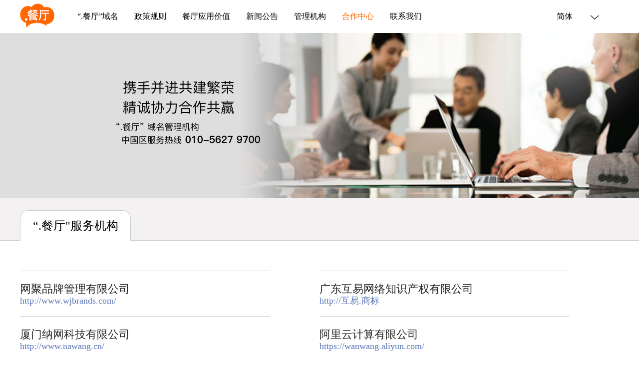

--- FILE ---
content_type: text/html; charset=UTF-8
request_url: https://chs.dotcanting.com/category/registrar_list
body_size: 3229
content:
<!DOCTYPE html>
<html lang="zh_cn">
<head>
    <meta charset="UTF-8">
    <meta name="format-detection" content="telephone=no">
    <meta name="viewport" content="width=device-width, initial-scale=1">
    <meta name="keywords" content=".餐厅(点餐厅)，.餐厅(点餐厅)官网，点餐厅域名查询，点餐厅注册，点餐厅管理，点餐厅运用，餐厅域名管理局" />
    <meta name="description" content=".餐厅（点餐厅）" />
    <meta name="csrf-param" content="_csrf">
    <meta name="csrf-token" content="YWxteS16NEhUBg9OGh9zGhAbWksaLXgBWS9fDU8MRX0SWlQPYzBNMA==">
    <title>&quot;.餐厅&quot;服务机构_.餐厅(点餐厅)注册管理机构|环球商域|点餐厅管理机构|公司服务介绍</title>
        <!-- Bootstrap -->
<!--    <link href="--><!--/cn/css/bootstrap.css" rel="stylesheet">-->
    <!-- Page Css-->
<!--    <link href="--><!--/cn/css/newmain.css" rel="stylesheet">-->
<!--    <link href="--><!--/cn/css/index.css" rel="stylesheet">-->
<!--    <link href="--><!--/cn/css/page.css" rel="stylesheet">-->
    <script type="text/javascript" src="/statics/cn/js/jquery.js"></script>
<!--    <script type="text/javascript" src="--><!--/cn/js/bootstrap.min.js"></script>-->
    <link href="/statics/cn/css/reset.css" rel="stylesheet">
    <link href="/statics/cn/css/common.css" rel="stylesheet">

    <style>
        .navbar .nav > li > a {color:#333; padding: 0px 17px;}
        .nav li{margin: 0;}
        .nav .active{color: #D0121B;}
    </style>
</head>
<body>
<!-- header -->
<div class="restaurant-header">
    <div class="restaurant-header-left">
        <a href="/">
            <img class="restaurant-header-logo" src="/statics/cn/images/common/logo.png">
        </a>
        <div class="restaurant-header-item">
            <a href="/site/introduction" class="">“.餐厅”域名</a>
            <a href="/category/policy" class="">政策规则</a>
            <a href="/site/restaurant-value" class="">餐厅应用价值</a>
            <a href="/category/notice?cid=16" class="">新闻公告</a>
            <a href="/category/registry" class="">管理机构</a>
            <a href="/category/registrar_list" class="active">合作中心</a>
            <a href="/category/contact" class="">联系我们</a>
        </div>
    </div>
        <!-- 选择语言 -->
   <div class="restaurant-header-language">
            <span>简体</span>
     <i></i>
     <ul class="language-list">
            <li>
                <a href="https://chs.dotcanting.com">简体</a>
            </li>
            <li>
                <a href="https://cht.dotcanting.com">繁體</a>
            </li>
<!--            <li>-->
<!--                <a href="--><!--">English</a>-->
<!--            </li>-->
        </ul>
   </div>
</div>

<link href="/statics/cn/css/c-center.css" rel="stylesheet">

<!-- banner -->
<div class="restaurant-banner">
    <img src="/statics/cn/images/c-center/banner.jpg" alt="">
</div>
<!-- menu -->
<div class="restaurant-ccenter-menu">
    <div class="restaurant-ccenter-menu-btn">
        <span class="menu-btn active">“.餐厅"服务机构</span>
<!--        <span class="menu-btn">海外服务机构</span>-->
    </div>
</div>
<!-- main -->
<div class="restaurant-ccenter">
    <!-- 国内合作机构 -->
    <div class="restaurant-ccenter-list citem div-flex">
                <div class="ccenter-list-item">
            <h2>网聚品牌管理有限公司</h2>
            <a href="http://www.wjbrands.com/" target="_blank">http://www.wjbrands.com/</a>
        </div>
                <div class="ccenter-list-item">
            <h2>广东互易网络知识产权有限公司</h2>
            <a href="http://互易.商标" target="_blank">http://互易.商标</a>
        </div>
                <div class="ccenter-list-item">
            <h2>厦门纳网科技有限公司</h2>
            <a href="http://www.nawang.cn/" target="_blank">http://www.nawang.cn/</a>
        </div>
                <div class="ccenter-list-item">
            <h2>阿里云计算有限公司</h2>
            <a href="https://wanwang.aliyun.com/" target="_blank">https://wanwang.aliyun.com/</a>
        </div>
                <div class="ccenter-list-item">
            <h2>北京新网数码信息技术有限公司</h2>
            <a href="http://www.xinnet.com/" target="_blank">http://www.xinnet.com/</a>
        </div>
                <div class="ccenter-list-item">
            <h2>北京国旭网络科技有限公司</h2>
            <a href="https://web.xdns.cn/" target="_blank">https://web.xdns.cn/</a>
        </div>
                <div class="ccenter-list-item">
            <h2>互联网域名系统北京市工程研究中心</h2>
            <a href="https://zdns.cn/" target="_blank">https://zdns.cn/</a>
        </div>
                <div class="ccenter-list-item">
            <h2>成都西维数码科技有限公司</h2>
            <a href="https://www.west.cn/" target="_blank">https://www.west.cn/</a>
        </div>
                <div class="ccenter-list-item">
            <h2>广东耐思智慧科技有限公司</h2>
            <a href="http://www.iisp.com/" target="_blank">http://www.iisp.com/</a>
        </div>
                <div class="ccenter-list-item">
            <h2>上海美橙科技信息发展有限公司</h2>
            <a href="https://www.cndns.com/" target="_blank">https://www.cndns.com/</a>
        </div>
                <div class="ccenter-list-item">
            <h2>广东时代互联科技有限公司</h2>
            <a href="http://www.now.cn" target="_blank">http://www.now.cn</a>
        </div>
                <div class="ccenter-list-item">
            <h2>北京中域智科国际网络技术有限公司</h2>
            <a href="http://brandma.com" target="_blank">http://brandma.com</a>
        </div>
                <div class="ccenter-list-item">
            <h2>环球商域科技有限公司</h2>
            <a href="http://www.商域.商标" target="_blank">http://www.商域.商标</a>
        </div>
                <div class="ccenter-list-item">
            <h2>烟台帝思普网络科技有限公司</h2>
            <a href="https://cloud.tencent.com/" target="_blank">https://cloud.tencent.com/</a>
        </div>
                <div class="ccenter-list-item">
            <h2>北京国科云计算技术有限公司</h2>
            <a href="https://www.guokeyun.com/" target="_blank">https://www.guokeyun.com/</a>
        </div>
                <div class="ccenter-list-item">
            <h2>北京卓越盛名科技有限公司</h2>
            <a href="https://www.zhuoyue.wang/" target="_blank">https://www.zhuoyue.wang/</a>
        </div>
            </div>
    <!-- 海外合作机构 -->
    <div class="restaurant-ccenter-list citem">
        <div class="ccenter-list-item dflex">
            <div class="text">
                <h2>环球互易资讯香港有限公司</h2>
                <a href="http://www.huyiglobal.com">http://www.huyiglobal.com</a>
            </div>
            <div class="address">
                香港
            </div>
        </div>
        <div class="ccenter-list-item dflex">
            <div class="text">
                <h2>CSC Global</h2>
                <a href="https://www.cscglobal.com/">https://www.cscglobal.com</a>
            </div>
            <div class="address">
                丹麦
            </div>
        </div>
        <div class="ccenter-list-item dflex">
            <div class="text">
                <h2>Com Laude</h2>
                <a href="https://comlaude.com/">https://comlaude.com</a>
            </div>
            <div class="address">
                英国
            </div>
        </div>
        <div class="ccenter-list-item dflex">
            <div class="text">
                <h2>Key-Systems LLC</h2>
                <a href="https://www.key-systems.net/">https://www.key-systems.net</a>
            </div>
            <div class="address">
                德国
            </div>
        </div>
        <div class="ccenter-list-item dflex">
            <div class="text">
                <h2>Lexsynergy Limited</h2>
                <a href="http://www.lexsynergy.com/">http://www.lexsynergy.com</a>
            </div>
            <div class="address">
                英国
            </div>
        </div>
        <div class="ccenter-list-item dflex">
            <div class="text">
                <h2>MarkMonitor Inc</h2>
                <a href="https://www.markmonitor.com/">https://www.markmonitor.com</a>
            </div>
            <div class="address">
                美国
            </div>
        </div>
        <div class="ccenter-list-item dflex">
            <div class="text">
                <h2>Openprovider</h2>
                <a href="https://www.openprovider.com/">https://www.openprovider.com</a>
            </div>
            <div class="address">
                荷兰
            </div>
        </div>
        <div class="ccenter-list-item dflex">
            <div class="text">
                <h2>Safenames</h2>
                <a href="https://www.safenames.net/">https://www.safenames.net</a>
            </div>
            <div class="address">
                英国
            </div>
        </div>
        <div class="ccenter-list-item dflex">
            <div class="text">
                <h2>COREhub</h2>
                <a href="https://corehub.net/">https://corehub.net</a>
            </div>
            <div class="address">
                西班牙
            </div>
        </div>
        <div class="ccenter-list-item dflex">
            <div class="text">
                <h2>Marcaria.com</h2>
                <a href="http://www.marcaria.com/">http://www.marcaria.com</a>
            </div>
            <div class="address">
                美国
            </div>
        </div>
        <div class="ccenter-list-item dflex">
            <div class="text">
                <h2>SafeBrands</h2>
                <a href="http://www.marcaria.com/">http://www.marcaria.com</a>
            </div>
            <div class="address">
                法国
            </div>
        </div>
        <div class="ccenter-list-item dflex">
            <div class="text">
                <h2>101domain GRS Ltd.</h2>
                <a href="http://101domain.com">http://101domain.com</a>
            </div>
            <div class="address">
                美国
            </div>
        </div>
        <div class="ccenter-list-item dflex">
            <div class="text">
                <h2>Ascio Technoloiges</h2>
                <a href="https://www.ascio.com/">https://www.ascio.com/</a>
            </div>
            <div class="address">
                美国
            </div>
        </div>
        <div class="ccenter-list-item dflex">
            <div class="text">
                <h2>COREhub</h2>
                <a href="https://corehub.net/">https://corehub.net/</a>
            </div>
            <div class="address">
                西班牙
            </div>
        </div>
        <div class="ccenter-list-item dflex">
            <div class="text">
                <h2>Gandi SAS</h2>
                <a href="https://www.gandi.net/">https://www.gandi.net/</a>
            </div>
            <div class="address">
                法国
            </div>
        </div>
        <div class="ccenter-list-item dflex">
            <div class="text">
                <h2>Marcaria.com International, Inc.</h2>
                <a href="https://www.marcaria.com/">https://www.marcaria.com/</a>
            </div>
            <div class="address">
                美国
            </div>
        </div>
    </div>
</div>

<script>
    //1.先获取元素
    var buttonList = document.getElementsByClassName("menu-btn");
    var divList = document.getElementsByClassName("citem");
    //2.添加事件
    for (var i = 0; i < buttonList.length; i++) {
        buttonList[i].index = i;
        buttonList[i].onclick = function () {
            for (var j = 0; j < buttonList.length; j++) {
                buttonList[j].classList.remove("active");
                divList[j].classList.remove("div-flex");
            }
            buttonList[this.index].classList.add("active");
            divList[this.index].classList.add("div-flex");
        }
    }
</script><!-- bottom -->
<div class="restaurant-bottom">
    <div class="restaurant-bottom-list">
        <div class="restaurant-bottom-item">
            <h2>“.餐厅”域名</h2>
            <a href="/site/introduction">“.餐厅”域名简介</a>
            <a href="/site/worth">“.餐厅”域名价值</a>
            <a href="/site/big-event">“.餐厅”大事记</a>
        </div>
        <div class="restaurant-bottom-item">
            <h2>政策规则</h2>
            <a href="/category/schedule">开放流程</a>
            <a href="/category/policy">注册规则</a>
            <a href="/category/priority">争议解决</a>
            <a href="/category/parsing">快速关停机制</a>
            <a href="/category/icann">ICANN共识政策</a>
            <a href="/category/price">域名价格</a>
        </div>
        <div class="restaurant-bottom-item">
            <h2>管理机构</h2>
            <a href="/category/registry">“.餐厅”域名管理机构</a>
            <a href="/category/authorization">授权资质</a>
        </div>
        <div class="restaurant-bottom-item">
            <h2>联系我们</h2>
            <a href="/category/contact">中国区服务及投诉热线</a>
            <a href="/category/contact">咨询邮箱</a>
            <a href="/category/contact">合规投诉</a>
        </div>
        <div class="restaurant-bottom-item">
            <h2>合作中心</h2>
            <p>中国区服务热线</p>
            <p class="phone">010-5627 9700</p>
            <!-- <p>疫情期间，如座机无人接听<br />请联系13161107055</p> -->
        </div>
    </div>
    <!-- copyright -->
    <div class="restaurant-bottom-copyright">
        <p>Copyright © 2020 · 环球商域科技有限公司(互联网点餐厅管理机构) 保留所有权利 <a href="https://beian.miit.gov.cn/#/Integrated/index">粤ICP备14097259号</a></p>
    </div>
</div><script>
    //1.先获取元素
    var buttonList = document.getElementsByClassName("menu-btn");
    var divList = document.getElementsByClassName("citem");
    //2.添加事件
    for (var i = 0; i < buttonList.length; i++) {
        buttonList[i].index = i;
        buttonList[i].onclick = function () {
            for (var j = 0; j < buttonList.length; j++) {
                buttonList[j].classList.remove("active");
                divList[j].classList.remove("div-flex");
            }
            buttonList[this.index].classList.add("active");
            divList[this.index].classList.add("div-flex");
        }
    }
</script>
<script type="text/javascript">

</script>
<script>
    var _hmt = _hmt || [];
    (function() {
        var hm = document.createElement("script");
        hm.src = "//hm.baidu.com/hm.js?8bd3681e29aba2fb1084fd5f0208ddd6";
        var s = document.getElementsByTagName("script")[0];
        s.parentNode.insertBefore(hm, s);
    })();
</script>
</body>
</html>


--- FILE ---
content_type: text/css
request_url: https://chs.dotcanting.com/statics/cn/css/common.css
body_size: 1231
content:
/* common */

/* header */
.restaurant-header {
    display: flex;
    align-items: center;
    justify-content: space-between;
    width: 1200px;
    height: 66px;
    margin: 0 auto;
}

.restaurant-header-left {
    display: flex;
    align-items: center;
}

.restaurant-header-logo {
    display: inline-block;
    width: 69px;
    height: 49px;
    margin-right: 14px;
}

.restaurant-header-item {
    display: flex;
}

.restaurant-header-item a {
    font-size: 16px;
    color: #000000;
    text-decoration: none;
    margin-left: 32px;
}

.restaurant-header-item a.active {
    color: #ff6800;
}

.restaurant-header-item a:hover {
    color: #ff6800;
}

.restaurant-header-language {
    position: relative;
    font-size: 16px;
    color: #000000;
    height: 42px;
    line-height: 42px;
}

.restaurant-header-language i {
    display: inline-block;
    width: 17px;
    height: 11px;
    padding-left: 12px;
    background: url(../images/common/icon-down.png) right center no-repeat;
    background-size: 17px 11px;
    vertical-align: middle;
}

.restaurant-header-language:hover>.language-list {
    display: block;
}

.language-list {
    position: absolute;
    left: 0;
    top: 42;
    width: 100px;
    border: 1px solid #dddddd;
    background-color: #ffffff;
    z-index: 2;
    display: none;
}

.language-list li {
    list-style: none;
    text-align: center;
}

.language-list li a {
    display: block;
    line-height: 42px;
    font-size: 16px;
    color: #000000;
    text-align: center;
    text-decoration: none;
}

/* menu-top */
.restaurant-menu-box {
    position: relative;
}

.restaurant-menu-main {
    position: absolute;
    top: 0;
    left: 0;
    width: 100%;
    height: 38px;
    background-color: rgba(0, 0, 0, 0.2);
}

.restaurant-menu-main.bg-gray {
    background-color: rgba(0, 0, 0, 0.5);
}

.restaurant-menu {
    width: 1200px;
    height: 38px;
    margin: 0 auto;

}

.restaurant-menu a {
    position: relative;
    display: inline-block;
    line-height: 38px;
    margin-right: 54px;
    font-size: 14px;
    color: #ffffff;
}

/* .restaurant-menu a.active {
    border-bottom: 3px solid #ff6800;

} */
.restaurant-menu a.active::after {
    position: absolute;
    left: 0;
    top: 35px;
    content: '';
    width: 100%;
    height: 3px;
    background-color: #ff6800;
}

/* banner */
.restaurant-banner {
    display: block;
    width: 100%;
    max-height: 100%;
}

.restaurant-banner img {
    display: block;
    max-width: 100%;
    /*max-height: 576px;*/
}


.swiper-container {
    width: 100%;
    height: 100%;
}

.swiper-slide {
    text-align: center;
    display: -webkit-box;
    display: -ms-flexbox;
    display: -webkit-flex;
    display: flex;
    -webkit-box-pack: center;
    -ms-flex-pack: center;
    -webkit-justify-content: center;
    justify-content: center;
    -webkit-box-align: center;
    -ms-flex-align: center;
    -webkit-align-items: center;
    align-items: center;
}

.swiper-pagination-bullet {
    width: 12px !important;
    height: 12px !important;
    border: 2px solid #fff6f9;
    background: transparent !important;
    box-sizing: border-box !important;
    opacity: 1 !important;
}

.swiper-container-horizontal>.swiper-pagination-bullets .swiper-pagination-bullet {
    margin: 0 7px !important;
}

.swiper-container-horizontal>.swiper-pagination-bullets,
.swiper-pagination-custom,
.swiper-pagination-fraction {
    bottom: 32px !important;
}

.swiper-pagination-bullet-active {
    background: #ff6a0b !important;
    border: 0 !important;
}

.swiper-button-prev,
.swiper-container-rtl .swiper-button-next {
    left: 32px !important;
    background-image: url(../images/prev.png) !important;
}

.swiper-button-next,
.swiper-container-rtl .swiper-button-prev {
    right: 32px !important;
    background-image: url(../images/next.png) !important;
}

.swiper-button-next,
.swiper-button-prev {
    width: 49px !important;
    height: 104px !important;
    background-size: 49px 104px !important;
    opacity: 0.4;
}
.swiper-button-next:hover, .swiper-button-prev:hover{
    opacity: 0.9;
}

/* bottom */
.restaurant-bottom {
    background-color: #f1f1f1;
}

.restaurant-bottom-list {
    width: 1200px;
    margin: 0 auto;
    display: flex;
    padding: 40px 0 74px 0;
}

.restaurant-bottom-item {
    flex: none;
    margin-left: 90px;
    width: calc((100% - 360px)/5);
}

.restaurant-bottom-item:first-child {
    margin-left: 0;
}

.restaurant-bottom-item h2 {
    font-size: 18px;
    color: #000000;
    font-weight: 500;
    line-height: 36px;
}

.restaurant-bottom-item a {
    display: block;
    font-size: 14px;
    color: #282828;
    font-weight: 500;
    line-height: 32px;
    text-decoration: none;
}

.restaurant-bottom-item p {
    font-size: 14px;
    color: #282828;
    line-height: 24px;
}

.restaurant-bottom-item p.phone {
    font-weight: bold;
    line-height: 32px;
}

.restaurant-bottom-copyright {
    height: 98px;
    background-color: #464646;
}

.restaurant-bottom-copyright p {
    font-size: 18px;
    color: #ffffff;
    text-align: center;
    line-height: 98px;
}

--- FILE ---
content_type: text/css
request_url: https://chs.dotcanting.com/statics/cn/css/c-center.css
body_size: 537
content:
/* 合作中心 */
.restaurant-ccenter-menu {
    height: 84px;
    background-color: #f3f1f1;
    border-bottom: 1px solid #cacaca;
}

.restaurant-ccenter-menu-btn {
    width: 1200px;
    margin: 0 auto;
}

.restaurant-ccenter-menu-btn span {
    display: inline-block;
    margin-top: 24px;
    width: 220px;
    height: 60px;
    line-height: 60px;
    font-size: 24px;
    color: #010101;
    text-align: center;
    border: 1px solid transparent;
    cursor: pointer;
}
.restaurant-ccenter-menu-btn span.active{
    border: 1px solid #cacaca;
    background-color: #ffffff;
    border-bottom: 0;
    border-top-left-radius: 16px;
    border-top-right-radius: 16px;
}

.restaurant-ccenter{
    width: 1200px;
    margin: 60px auto 350px;
}
.restaurant-ccenter-list{
    display: none;
}
.restaurant-ccenter-list.div-flex{
    display: flex;
    flex-wrap: wrap;
}
.ccenter-list-item{
    width: 500px;
    margin-right: 100px;
    padding: 22px 0;
    border-bottom: 1px solid #cacaca;
}
.ccenter-list-item.dflex{
    display: flex;
    justify-content: space-between;
    align-items: center;
}
.ccenter-list-item.dflex .text{
    flex: auto;
}
.ccenter-list-item.dflex .address{
    font-size: 18px;
    color: #464646;
    flex: none;
}

.ccenter-list-item:nth-child(1),.ccenter-list-item:nth-child(2){
    border-top: 1px solid #cacaca;
}

.ccenter-list-item h2{
    font-size: 22px;
    color: #242424;
    line-height: 28px;
}
.ccenter-list-item a{
    font-size: 18px;
    color: #5c76b8;
}